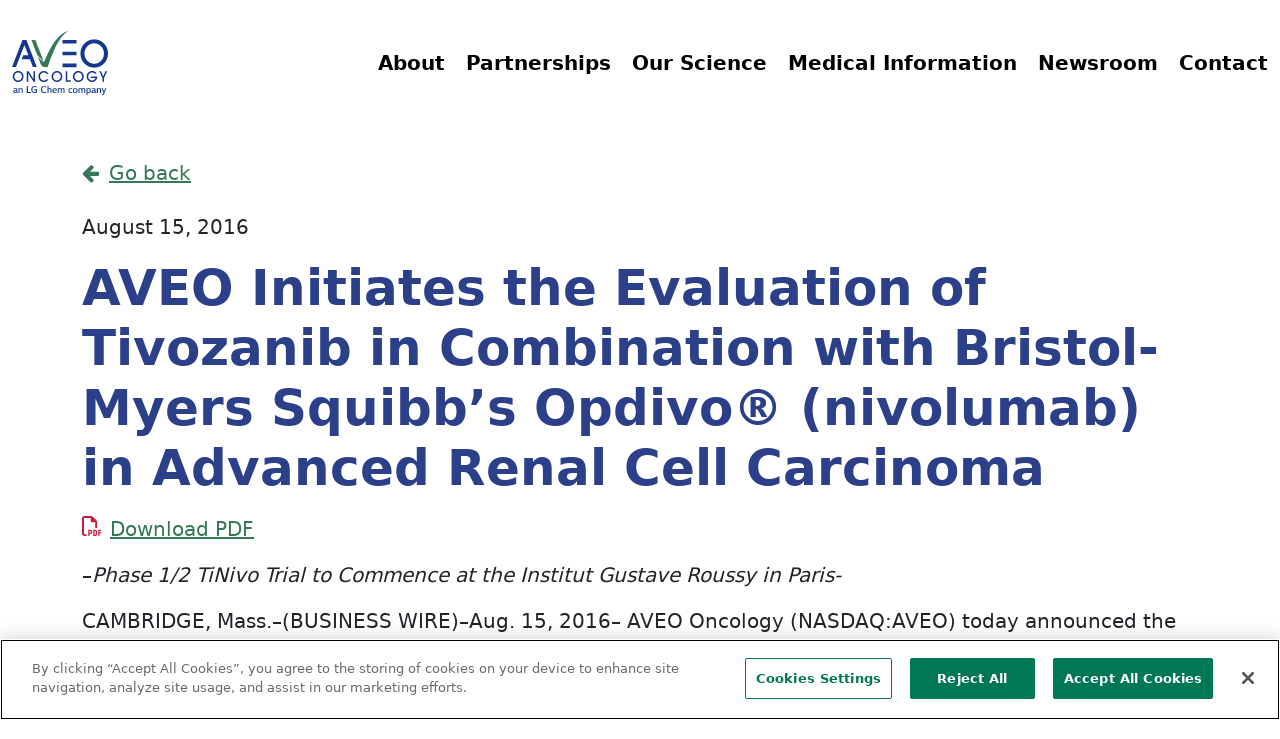

--- FILE ---
content_type: text/html; charset=UTF-8
request_url: https://www.aveooncology.com/aveo-initiates-the-evaluation-of-tivozanib-in-combination-with-bristol-myers-squibbs-opdivo-nivolumab-in-advanced-renal-cell-carcinoma/
body_size: 16623
content:
<!DOCTYPE html>
<html lang="en-US">
<head>
	<meta name="format-detection" content="telephone=no">
	<meta charset="UTF-8">
	<meta name="viewport" content="width=device-width, initial-scale=1, shrink-to-fit=no">
	<link rel="profile" href="http://gmpg.org/xfn/11">
	<meta name='robots' content='index, follow, max-image-preview:large, max-snippet:-1, max-video-preview:-1' />

	<!-- This site is optimized with the Yoast SEO plugin v26.7 - https://yoast.com/wordpress/plugins/seo/ -->
	<title>AVEO Initiates the Evaluation of Tivozanib in Combination with Bristol-Myers Squibb’s Opdivo® (nivolumab) in Advanced Renal Cell Carcinoma - Aveo Oncology</title>
	<link rel="canonical" href="https://3.139.141.81/aveo-initiates-the-evaluation-of-tivozanib-in-combination-with-bristol-myers-squibbs-opdivo-nivolumab-in-advanced-renal-cell-carcinoma/" />
	<meta property="og:locale" content="en_US" />
	<meta property="og:type" content="article" />
	<meta property="og:title" content="AVEO Initiates the Evaluation of Tivozanib in Combination with Bristol-Myers Squibb’s Opdivo® (nivolumab) in Advanced Renal Cell Carcinoma - Aveo Oncology" />
	<meta property="og:description" content="Download PDF &#8211;Phase 1/2 TiNivo Trial to Commence at the Institut Gustave Roussy in&nbsp;Paris- CAMBRIDGE, Mass.&#8211;(BUSINESS WIRE)&#8211;Aug. 15, 2016&#8211;&nbsp;AVEO Oncology&nbsp;(NASDAQ:AVEO) today announced the initiation of a clinical evaluation of AVEO’s oral, once-daily, vascular endothelial growth factor (VEGF) tyrosine kinase inhibitor (TKI), tivozanib, in combination with Bristol-Myers Squibb’s anti-PD-1 therapy, Opdivo® (nivolumab), in advanced renal cell" />
	<meta property="og:url" content="https://3.139.141.81/aveo-initiates-the-evaluation-of-tivozanib-in-combination-with-bristol-myers-squibbs-opdivo-nivolumab-in-advanced-renal-cell-carcinoma/" />
	<meta property="og:site_name" content="Aveo Oncology" />
	<meta property="article:publisher" content="https://www.facebook.com/AVEOOncology/" />
	<meta property="article:published_time" content="2016-08-15T13:44:00+00:00" />
	<meta property="article:modified_time" content="2023-06-29T13:44:46+00:00" />
	<meta property="og:image" content="http://cts.businesswire.com/ct/CT?id=bwnews&amp;sty=20160815005236r1&amp;sid=acqr7&amp;distro=nx&amp;lang=en" />
	<meta name="author" content="lum-author" />
	<meta name="twitter:card" content="summary_large_image" />
	<meta name="twitter:creator" content="@aveooncology" />
	<meta name="twitter:site" content="@aveooncology" />
	<meta name="twitter:label1" content="Written by" />
	<meta name="twitter:data1" content="lum-author" />
	<meta name="twitter:label2" content="Est. reading time" />
	<meta name="twitter:data2" content="5 minutes" />
	<script type="application/ld+json" class="yoast-schema-graph">{"@context":"https://schema.org","@graph":[{"@type":"Article","@id":"https://3.139.141.81/aveo-initiates-the-evaluation-of-tivozanib-in-combination-with-bristol-myers-squibbs-opdivo-nivolumab-in-advanced-renal-cell-carcinoma/#article","isPartOf":{"@id":"https://3.139.141.81/aveo-initiates-the-evaluation-of-tivozanib-in-combination-with-bristol-myers-squibbs-opdivo-nivolumab-in-advanced-renal-cell-carcinoma/"},"author":{"name":"lum-author","@id":"https://www.aveooncology.com/#/schema/person/60df9c7706e46f4098b449b72a59170e"},"headline":"AVEO Initiates the Evaluation of Tivozanib in Combination with Bristol-Myers Squibb’s Opdivo® (nivolumab) in Advanced Renal Cell Carcinoma","datePublished":"2016-08-15T13:44:00+00:00","dateModified":"2023-06-29T13:44:46+00:00","mainEntityOfPage":{"@id":"https://3.139.141.81/aveo-initiates-the-evaluation-of-tivozanib-in-combination-with-bristol-myers-squibbs-opdivo-nivolumab-in-advanced-renal-cell-carcinoma/"},"wordCount":996,"publisher":{"@id":"https://www.aveooncology.com/#organization"},"image":{"@id":"https://3.139.141.81/aveo-initiates-the-evaluation-of-tivozanib-in-combination-with-bristol-myers-squibbs-opdivo-nivolumab-in-advanced-renal-cell-carcinoma/#primaryimage"},"thumbnailUrl":"http://cts.businesswire.com/ct/CT?id=bwnews&amp;sty=20160815005236r1&amp;sid=acqr7&amp;distro=nx&amp;lang=en","articleSection":["Press Release"],"inLanguage":"en-US"},{"@type":"WebPage","@id":"https://3.139.141.81/aveo-initiates-the-evaluation-of-tivozanib-in-combination-with-bristol-myers-squibbs-opdivo-nivolumab-in-advanced-renal-cell-carcinoma/","url":"https://3.139.141.81/aveo-initiates-the-evaluation-of-tivozanib-in-combination-with-bristol-myers-squibbs-opdivo-nivolumab-in-advanced-renal-cell-carcinoma/","name":"AVEO Initiates the Evaluation of Tivozanib in Combination with Bristol-Myers Squibb’s Opdivo® (nivolumab) in Advanced Renal Cell Carcinoma - Aveo Oncology","isPartOf":{"@id":"https://www.aveooncology.com/#website"},"primaryImageOfPage":{"@id":"https://3.139.141.81/aveo-initiates-the-evaluation-of-tivozanib-in-combination-with-bristol-myers-squibbs-opdivo-nivolumab-in-advanced-renal-cell-carcinoma/#primaryimage"},"image":{"@id":"https://3.139.141.81/aveo-initiates-the-evaluation-of-tivozanib-in-combination-with-bristol-myers-squibbs-opdivo-nivolumab-in-advanced-renal-cell-carcinoma/#primaryimage"},"thumbnailUrl":"http://cts.businesswire.com/ct/CT?id=bwnews&amp;sty=20160815005236r1&amp;sid=acqr7&amp;distro=nx&amp;lang=en","datePublished":"2016-08-15T13:44:00+00:00","dateModified":"2023-06-29T13:44:46+00:00","breadcrumb":{"@id":"https://3.139.141.81/aveo-initiates-the-evaluation-of-tivozanib-in-combination-with-bristol-myers-squibbs-opdivo-nivolumab-in-advanced-renal-cell-carcinoma/#breadcrumb"},"inLanguage":"en-US","potentialAction":[{"@type":"ReadAction","target":["https://3.139.141.81/aveo-initiates-the-evaluation-of-tivozanib-in-combination-with-bristol-myers-squibbs-opdivo-nivolumab-in-advanced-renal-cell-carcinoma/"]}]},{"@type":"ImageObject","inLanguage":"en-US","@id":"https://3.139.141.81/aveo-initiates-the-evaluation-of-tivozanib-in-combination-with-bristol-myers-squibbs-opdivo-nivolumab-in-advanced-renal-cell-carcinoma/#primaryimage","url":"http://cts.businesswire.com/ct/CT?id=bwnews&amp;sty=20160815005236r1&amp;sid=acqr7&amp;distro=nx&amp;lang=en","contentUrl":"http://cts.businesswire.com/ct/CT?id=bwnews&amp;sty=20160815005236r1&amp;sid=acqr7&amp;distro=nx&amp;lang=en"},{"@type":"BreadcrumbList","@id":"https://3.139.141.81/aveo-initiates-the-evaluation-of-tivozanib-in-combination-with-bristol-myers-squibbs-opdivo-nivolumab-in-advanced-renal-cell-carcinoma/#breadcrumb","itemListElement":[{"@type":"ListItem","position":1,"name":"Home","item":"https://www.aveooncology.com/"},{"@type":"ListItem","position":2,"name":"AVEO Initiates the Evaluation of Tivozanib in Combination with Bristol-Myers Squibb’s Opdivo® (nivolumab) in Advanced Renal Cell Carcinoma"}]},{"@type":"WebSite","@id":"https://www.aveooncology.com/#website","url":"https://www.aveooncology.com/","name":"Aveo Oncology","description":"An LG Chem company","publisher":{"@id":"https://www.aveooncology.com/#organization"},"potentialAction":[{"@type":"SearchAction","target":{"@type":"EntryPoint","urlTemplate":"https://www.aveooncology.com/?s={search_term_string}"},"query-input":{"@type":"PropertyValueSpecification","valueRequired":true,"valueName":"search_term_string"}}],"inLanguage":"en-US"},{"@type":"Organization","@id":"https://www.aveooncology.com/#organization","name":"AVEO Pharmaceuticals, Inc.","url":"https://www.aveooncology.com/","logo":{"@type":"ImageObject","inLanguage":"en-US","@id":"https://www.aveooncology.com/#/schema/logo/image/","url":"https://www.aveooncology.com/wp-content/uploads/2019/11/aveo-oncology-logo.png","contentUrl":"https://www.aveooncology.com/wp-content/uploads/2019/11/aveo-oncology-logo.png","width":252,"height":134,"caption":"AVEO Pharmaceuticals, Inc."},"image":{"@id":"https://www.aveooncology.com/#/schema/logo/image/"},"sameAs":["https://www.facebook.com/AVEOOncology/","https://x.com/aveooncology"]},{"@type":"Person","@id":"https://www.aveooncology.com/#/schema/person/60df9c7706e46f4098b449b72a59170e","name":"lum-author"}]}</script>
	<!-- / Yoast SEO plugin. -->


<link rel="alternate" type="application/rss+xml" title="Aveo Oncology &raquo; Feed" href="https://www.aveooncology.com/feed/" />
<link rel="alternate" type="application/rss+xml" title="Aveo Oncology &raquo; Comments Feed" href="https://www.aveooncology.com/comments/feed/" />
<link rel="alternate" title="oEmbed (JSON)" type="application/json+oembed" href="https://www.aveooncology.com/wp-json/oembed/1.0/embed?url=https%3A%2F%2Fwww.aveooncology.com%2Faveo-initiates-the-evaluation-of-tivozanib-in-combination-with-bristol-myers-squibbs-opdivo-nivolumab-in-advanced-renal-cell-carcinoma%2F" />
<link rel="alternate" title="oEmbed (XML)" type="text/xml+oembed" href="https://www.aveooncology.com/wp-json/oembed/1.0/embed?url=https%3A%2F%2Fwww.aveooncology.com%2Faveo-initiates-the-evaluation-of-tivozanib-in-combination-with-bristol-myers-squibbs-opdivo-nivolumab-in-advanced-renal-cell-carcinoma%2F&#038;format=xml" />
<style id='wp-img-auto-sizes-contain-inline-css'>
img:is([sizes=auto i],[sizes^="auto," i]){contain-intrinsic-size:3000px 1500px}
/*# sourceURL=wp-img-auto-sizes-contain-inline-css */
</style>
<style id='wp-emoji-styles-inline-css'>

	img.wp-smiley, img.emoji {
		display: inline !important;
		border: none !important;
		box-shadow: none !important;
		height: 1em !important;
		width: 1em !important;
		margin: 0 0.07em !important;
		vertical-align: -0.1em !important;
		background: none !important;
		padding: 0 !important;
	}
/*# sourceURL=wp-emoji-styles-inline-css */
</style>
<style id='wp-block-library-inline-css'>
:root{--wp-block-synced-color:#7a00df;--wp-block-synced-color--rgb:122,0,223;--wp-bound-block-color:var(--wp-block-synced-color);--wp-editor-canvas-background:#ddd;--wp-admin-theme-color:#007cba;--wp-admin-theme-color--rgb:0,124,186;--wp-admin-theme-color-darker-10:#006ba1;--wp-admin-theme-color-darker-10--rgb:0,107,160.5;--wp-admin-theme-color-darker-20:#005a87;--wp-admin-theme-color-darker-20--rgb:0,90,135;--wp-admin-border-width-focus:2px}@media (min-resolution:192dpi){:root{--wp-admin-border-width-focus:1.5px}}.wp-element-button{cursor:pointer}:root .has-very-light-gray-background-color{background-color:#eee}:root .has-very-dark-gray-background-color{background-color:#313131}:root .has-very-light-gray-color{color:#eee}:root .has-very-dark-gray-color{color:#313131}:root .has-vivid-green-cyan-to-vivid-cyan-blue-gradient-background{background:linear-gradient(135deg,#00d084,#0693e3)}:root .has-purple-crush-gradient-background{background:linear-gradient(135deg,#34e2e4,#4721fb 50%,#ab1dfe)}:root .has-hazy-dawn-gradient-background{background:linear-gradient(135deg,#faaca8,#dad0ec)}:root .has-subdued-olive-gradient-background{background:linear-gradient(135deg,#fafae1,#67a671)}:root .has-atomic-cream-gradient-background{background:linear-gradient(135deg,#fdd79a,#004a59)}:root .has-nightshade-gradient-background{background:linear-gradient(135deg,#330968,#31cdcf)}:root .has-midnight-gradient-background{background:linear-gradient(135deg,#020381,#2874fc)}:root{--wp--preset--font-size--normal:16px;--wp--preset--font-size--huge:42px}.has-regular-font-size{font-size:1em}.has-larger-font-size{font-size:2.625em}.has-normal-font-size{font-size:var(--wp--preset--font-size--normal)}.has-huge-font-size{font-size:var(--wp--preset--font-size--huge)}.has-text-align-center{text-align:center}.has-text-align-left{text-align:left}.has-text-align-right{text-align:right}.has-fit-text{white-space:nowrap!important}#end-resizable-editor-section{display:none}.aligncenter{clear:both}.items-justified-left{justify-content:flex-start}.items-justified-center{justify-content:center}.items-justified-right{justify-content:flex-end}.items-justified-space-between{justify-content:space-between}.screen-reader-text{border:0;clip-path:inset(50%);height:1px;margin:-1px;overflow:hidden;padding:0;position:absolute;width:1px;word-wrap:normal!important}.screen-reader-text:focus{background-color:#ddd;clip-path:none;color:#444;display:block;font-size:1em;height:auto;left:5px;line-height:normal;padding:15px 23px 14px;text-decoration:none;top:5px;width:auto;z-index:100000}html :where(.has-border-color){border-style:solid}html :where([style*=border-top-color]){border-top-style:solid}html :where([style*=border-right-color]){border-right-style:solid}html :where([style*=border-bottom-color]){border-bottom-style:solid}html :where([style*=border-left-color]){border-left-style:solid}html :where([style*=border-width]){border-style:solid}html :where([style*=border-top-width]){border-top-style:solid}html :where([style*=border-right-width]){border-right-style:solid}html :where([style*=border-bottom-width]){border-bottom-style:solid}html :where([style*=border-left-width]){border-left-style:solid}html :where(img[class*=wp-image-]){height:auto;max-width:100%}:where(figure){margin:0 0 1em}html :where(.is-position-sticky){--wp-admin--admin-bar--position-offset:var(--wp-admin--admin-bar--height,0px)}@media screen and (max-width:600px){html :where(.is-position-sticky){--wp-admin--admin-bar--position-offset:0px}}

/*# sourceURL=wp-block-library-inline-css */
</style><style id='wp-block-image-inline-css'>
.wp-block-image>a,.wp-block-image>figure>a{display:inline-block}.wp-block-image img{box-sizing:border-box;height:auto;max-width:100%;vertical-align:bottom}@media not (prefers-reduced-motion){.wp-block-image img.hide{visibility:hidden}.wp-block-image img.show{animation:show-content-image .4s}}.wp-block-image[style*=border-radius] img,.wp-block-image[style*=border-radius]>a{border-radius:inherit}.wp-block-image.has-custom-border img{box-sizing:border-box}.wp-block-image.aligncenter{text-align:center}.wp-block-image.alignfull>a,.wp-block-image.alignwide>a{width:100%}.wp-block-image.alignfull img,.wp-block-image.alignwide img{height:auto;width:100%}.wp-block-image .aligncenter,.wp-block-image .alignleft,.wp-block-image .alignright,.wp-block-image.aligncenter,.wp-block-image.alignleft,.wp-block-image.alignright{display:table}.wp-block-image .aligncenter>figcaption,.wp-block-image .alignleft>figcaption,.wp-block-image .alignright>figcaption,.wp-block-image.aligncenter>figcaption,.wp-block-image.alignleft>figcaption,.wp-block-image.alignright>figcaption{caption-side:bottom;display:table-caption}.wp-block-image .alignleft{float:left;margin:.5em 1em .5em 0}.wp-block-image .alignright{float:right;margin:.5em 0 .5em 1em}.wp-block-image .aligncenter{margin-left:auto;margin-right:auto}.wp-block-image :where(figcaption){margin-bottom:1em;margin-top:.5em}.wp-block-image.is-style-circle-mask img{border-radius:9999px}@supports ((-webkit-mask-image:none) or (mask-image:none)) or (-webkit-mask-image:none){.wp-block-image.is-style-circle-mask img{border-radius:0;-webkit-mask-image:url('data:image/svg+xml;utf8,<svg viewBox="0 0 100 100" xmlns="http://www.w3.org/2000/svg"><circle cx="50" cy="50" r="50"/></svg>');mask-image:url('data:image/svg+xml;utf8,<svg viewBox="0 0 100 100" xmlns="http://www.w3.org/2000/svg"><circle cx="50" cy="50" r="50"/></svg>');mask-mode:alpha;-webkit-mask-position:center;mask-position:center;-webkit-mask-repeat:no-repeat;mask-repeat:no-repeat;-webkit-mask-size:contain;mask-size:contain}}:root :where(.wp-block-image.is-style-rounded img,.wp-block-image .is-style-rounded img){border-radius:9999px}.wp-block-image figure{margin:0}.wp-lightbox-container{display:flex;flex-direction:column;position:relative}.wp-lightbox-container img{cursor:zoom-in}.wp-lightbox-container img:hover+button{opacity:1}.wp-lightbox-container button{align-items:center;backdrop-filter:blur(16px) saturate(180%);background-color:#5a5a5a40;border:none;border-radius:4px;cursor:zoom-in;display:flex;height:20px;justify-content:center;opacity:0;padding:0;position:absolute;right:16px;text-align:center;top:16px;width:20px;z-index:100}@media not (prefers-reduced-motion){.wp-lightbox-container button{transition:opacity .2s ease}}.wp-lightbox-container button:focus-visible{outline:3px auto #5a5a5a40;outline:3px auto -webkit-focus-ring-color;outline-offset:3px}.wp-lightbox-container button:hover{cursor:pointer;opacity:1}.wp-lightbox-container button:focus{opacity:1}.wp-lightbox-container button:focus,.wp-lightbox-container button:hover,.wp-lightbox-container button:not(:hover):not(:active):not(.has-background){background-color:#5a5a5a40;border:none}.wp-lightbox-overlay{box-sizing:border-box;cursor:zoom-out;height:100vh;left:0;overflow:hidden;position:fixed;top:0;visibility:hidden;width:100%;z-index:100000}.wp-lightbox-overlay .close-button{align-items:center;cursor:pointer;display:flex;justify-content:center;min-height:40px;min-width:40px;padding:0;position:absolute;right:calc(env(safe-area-inset-right) + 16px);top:calc(env(safe-area-inset-top) + 16px);z-index:5000000}.wp-lightbox-overlay .close-button:focus,.wp-lightbox-overlay .close-button:hover,.wp-lightbox-overlay .close-button:not(:hover):not(:active):not(.has-background){background:none;border:none}.wp-lightbox-overlay .lightbox-image-container{height:var(--wp--lightbox-container-height);left:50%;overflow:hidden;position:absolute;top:50%;transform:translate(-50%,-50%);transform-origin:top left;width:var(--wp--lightbox-container-width);z-index:9999999999}.wp-lightbox-overlay .wp-block-image{align-items:center;box-sizing:border-box;display:flex;height:100%;justify-content:center;margin:0;position:relative;transform-origin:0 0;width:100%;z-index:3000000}.wp-lightbox-overlay .wp-block-image img{height:var(--wp--lightbox-image-height);min-height:var(--wp--lightbox-image-height);min-width:var(--wp--lightbox-image-width);width:var(--wp--lightbox-image-width)}.wp-lightbox-overlay .wp-block-image figcaption{display:none}.wp-lightbox-overlay button{background:none;border:none}.wp-lightbox-overlay .scrim{background-color:#fff;height:100%;opacity:.9;position:absolute;width:100%;z-index:2000000}.wp-lightbox-overlay.active{visibility:visible}@media not (prefers-reduced-motion){.wp-lightbox-overlay.active{animation:turn-on-visibility .25s both}.wp-lightbox-overlay.active img{animation:turn-on-visibility .35s both}.wp-lightbox-overlay.show-closing-animation:not(.active){animation:turn-off-visibility .35s both}.wp-lightbox-overlay.show-closing-animation:not(.active) img{animation:turn-off-visibility .25s both}.wp-lightbox-overlay.zoom.active{animation:none;opacity:1;visibility:visible}.wp-lightbox-overlay.zoom.active .lightbox-image-container{animation:lightbox-zoom-in .4s}.wp-lightbox-overlay.zoom.active .lightbox-image-container img{animation:none}.wp-lightbox-overlay.zoom.active .scrim{animation:turn-on-visibility .4s forwards}.wp-lightbox-overlay.zoom.show-closing-animation:not(.active){animation:none}.wp-lightbox-overlay.zoom.show-closing-animation:not(.active) .lightbox-image-container{animation:lightbox-zoom-out .4s}.wp-lightbox-overlay.zoom.show-closing-animation:not(.active) .lightbox-image-container img{animation:none}.wp-lightbox-overlay.zoom.show-closing-animation:not(.active) .scrim{animation:turn-off-visibility .4s forwards}}@keyframes show-content-image{0%{visibility:hidden}99%{visibility:hidden}to{visibility:visible}}@keyframes turn-on-visibility{0%{opacity:0}to{opacity:1}}@keyframes turn-off-visibility{0%{opacity:1;visibility:visible}99%{opacity:0;visibility:visible}to{opacity:0;visibility:hidden}}@keyframes lightbox-zoom-in{0%{transform:translate(calc((-100vw + var(--wp--lightbox-scrollbar-width))/2 + var(--wp--lightbox-initial-left-position)),calc(-50vh + var(--wp--lightbox-initial-top-position))) scale(var(--wp--lightbox-scale))}to{transform:translate(-50%,-50%) scale(1)}}@keyframes lightbox-zoom-out{0%{transform:translate(-50%,-50%) scale(1);visibility:visible}99%{visibility:visible}to{transform:translate(calc((-100vw + var(--wp--lightbox-scrollbar-width))/2 + var(--wp--lightbox-initial-left-position)),calc(-50vh + var(--wp--lightbox-initial-top-position))) scale(var(--wp--lightbox-scale));visibility:hidden}}
/*# sourceURL=https://www.aveooncology.com/wp-includes/blocks/image/style.min.css */
</style>
<style id='global-styles-inline-css'>
:root{--wp--preset--aspect-ratio--square: 1;--wp--preset--aspect-ratio--4-3: 4/3;--wp--preset--aspect-ratio--3-4: 3/4;--wp--preset--aspect-ratio--3-2: 3/2;--wp--preset--aspect-ratio--2-3: 2/3;--wp--preset--aspect-ratio--16-9: 16/9;--wp--preset--aspect-ratio--9-16: 9/16;--wp--preset--color--black: #000000;--wp--preset--color--cyan-bluish-gray: #abb8c3;--wp--preset--color--white: #fff;--wp--preset--color--pale-pink: #f78da7;--wp--preset--color--vivid-red: #cf2e2e;--wp--preset--color--luminous-vivid-orange: #ff6900;--wp--preset--color--luminous-vivid-amber: #fcb900;--wp--preset--color--light-green-cyan: #7bdcb5;--wp--preset--color--vivid-green-cyan: #00d084;--wp--preset--color--pale-cyan-blue: #8ed1fc;--wp--preset--color--vivid-cyan-blue: #0693e3;--wp--preset--color--vivid-purple: #9b51e0;--wp--preset--color--blue: #2C3F89;--wp--preset--color--indigo: #6610f2;--wp--preset--color--purple: #5533ff;--wp--preset--color--pink: #d63384;--wp--preset--color--red: #b02331;--wp--preset--color--orange: #fd7e14;--wp--preset--color--yellow: #ffc107;--wp--preset--color--green: #367856;--wp--preset--color--teal: #20c997;--wp--preset--color--cyan: #0dcaf0;--wp--preset--color--gray: #6c757d;--wp--preset--color--gray-dark: #343a40;--wp--preset--gradient--vivid-cyan-blue-to-vivid-purple: linear-gradient(135deg,rgb(6,147,227) 0%,rgb(155,81,224) 100%);--wp--preset--gradient--light-green-cyan-to-vivid-green-cyan: linear-gradient(135deg,rgb(122,220,180) 0%,rgb(0,208,130) 100%);--wp--preset--gradient--luminous-vivid-amber-to-luminous-vivid-orange: linear-gradient(135deg,rgb(252,185,0) 0%,rgb(255,105,0) 100%);--wp--preset--gradient--luminous-vivid-orange-to-vivid-red: linear-gradient(135deg,rgb(255,105,0) 0%,rgb(207,46,46) 100%);--wp--preset--gradient--very-light-gray-to-cyan-bluish-gray: linear-gradient(135deg,rgb(238,238,238) 0%,rgb(169,184,195) 100%);--wp--preset--gradient--cool-to-warm-spectrum: linear-gradient(135deg,rgb(74,234,220) 0%,rgb(151,120,209) 20%,rgb(207,42,186) 40%,rgb(238,44,130) 60%,rgb(251,105,98) 80%,rgb(254,248,76) 100%);--wp--preset--gradient--blush-light-purple: linear-gradient(135deg,rgb(255,206,236) 0%,rgb(152,150,240) 100%);--wp--preset--gradient--blush-bordeaux: linear-gradient(135deg,rgb(254,205,165) 0%,rgb(254,45,45) 50%,rgb(107,0,62) 100%);--wp--preset--gradient--luminous-dusk: linear-gradient(135deg,rgb(255,203,112) 0%,rgb(199,81,192) 50%,rgb(65,88,208) 100%);--wp--preset--gradient--pale-ocean: linear-gradient(135deg,rgb(255,245,203) 0%,rgb(182,227,212) 50%,rgb(51,167,181) 100%);--wp--preset--gradient--electric-grass: linear-gradient(135deg,rgb(202,248,128) 0%,rgb(113,206,126) 100%);--wp--preset--gradient--midnight: linear-gradient(135deg,rgb(2,3,129) 0%,rgb(40,116,252) 100%);--wp--preset--font-size--small: 13px;--wp--preset--font-size--medium: 20px;--wp--preset--font-size--large: 36px;--wp--preset--font-size--x-large: 42px;--wp--preset--spacing--20: 0.44rem;--wp--preset--spacing--30: 0.67rem;--wp--preset--spacing--40: 1rem;--wp--preset--spacing--50: 1.5rem;--wp--preset--spacing--60: 2.25rem;--wp--preset--spacing--70: 3.38rem;--wp--preset--spacing--80: 5.06rem;--wp--preset--shadow--natural: 6px 6px 9px rgba(0, 0, 0, 0.2);--wp--preset--shadow--deep: 12px 12px 50px rgba(0, 0, 0, 0.4);--wp--preset--shadow--sharp: 6px 6px 0px rgba(0, 0, 0, 0.2);--wp--preset--shadow--outlined: 6px 6px 0px -3px rgb(255, 255, 255), 6px 6px rgb(0, 0, 0);--wp--preset--shadow--crisp: 6px 6px 0px rgb(0, 0, 0);}:where(.is-layout-flex){gap: 0.5em;}:where(.is-layout-grid){gap: 0.5em;}body .is-layout-flex{display: flex;}.is-layout-flex{flex-wrap: wrap;align-items: center;}.is-layout-flex > :is(*, div){margin: 0;}body .is-layout-grid{display: grid;}.is-layout-grid > :is(*, div){margin: 0;}:where(.wp-block-columns.is-layout-flex){gap: 2em;}:where(.wp-block-columns.is-layout-grid){gap: 2em;}:where(.wp-block-post-template.is-layout-flex){gap: 1.25em;}:where(.wp-block-post-template.is-layout-grid){gap: 1.25em;}.has-black-color{color: var(--wp--preset--color--black) !important;}.has-cyan-bluish-gray-color{color: var(--wp--preset--color--cyan-bluish-gray) !important;}.has-white-color{color: var(--wp--preset--color--white) !important;}.has-pale-pink-color{color: var(--wp--preset--color--pale-pink) !important;}.has-vivid-red-color{color: var(--wp--preset--color--vivid-red) !important;}.has-luminous-vivid-orange-color{color: var(--wp--preset--color--luminous-vivid-orange) !important;}.has-luminous-vivid-amber-color{color: var(--wp--preset--color--luminous-vivid-amber) !important;}.has-light-green-cyan-color{color: var(--wp--preset--color--light-green-cyan) !important;}.has-vivid-green-cyan-color{color: var(--wp--preset--color--vivid-green-cyan) !important;}.has-pale-cyan-blue-color{color: var(--wp--preset--color--pale-cyan-blue) !important;}.has-vivid-cyan-blue-color{color: var(--wp--preset--color--vivid-cyan-blue) !important;}.has-vivid-purple-color{color: var(--wp--preset--color--vivid-purple) !important;}.has-black-background-color{background-color: var(--wp--preset--color--black) !important;}.has-cyan-bluish-gray-background-color{background-color: var(--wp--preset--color--cyan-bluish-gray) !important;}.has-white-background-color{background-color: var(--wp--preset--color--white) !important;}.has-pale-pink-background-color{background-color: var(--wp--preset--color--pale-pink) !important;}.has-vivid-red-background-color{background-color: var(--wp--preset--color--vivid-red) !important;}.has-luminous-vivid-orange-background-color{background-color: var(--wp--preset--color--luminous-vivid-orange) !important;}.has-luminous-vivid-amber-background-color{background-color: var(--wp--preset--color--luminous-vivid-amber) !important;}.has-light-green-cyan-background-color{background-color: var(--wp--preset--color--light-green-cyan) !important;}.has-vivid-green-cyan-background-color{background-color: var(--wp--preset--color--vivid-green-cyan) !important;}.has-pale-cyan-blue-background-color{background-color: var(--wp--preset--color--pale-cyan-blue) !important;}.has-vivid-cyan-blue-background-color{background-color: var(--wp--preset--color--vivid-cyan-blue) !important;}.has-vivid-purple-background-color{background-color: var(--wp--preset--color--vivid-purple) !important;}.has-black-border-color{border-color: var(--wp--preset--color--black) !important;}.has-cyan-bluish-gray-border-color{border-color: var(--wp--preset--color--cyan-bluish-gray) !important;}.has-white-border-color{border-color: var(--wp--preset--color--white) !important;}.has-pale-pink-border-color{border-color: var(--wp--preset--color--pale-pink) !important;}.has-vivid-red-border-color{border-color: var(--wp--preset--color--vivid-red) !important;}.has-luminous-vivid-orange-border-color{border-color: var(--wp--preset--color--luminous-vivid-orange) !important;}.has-luminous-vivid-amber-border-color{border-color: var(--wp--preset--color--luminous-vivid-amber) !important;}.has-light-green-cyan-border-color{border-color: var(--wp--preset--color--light-green-cyan) !important;}.has-vivid-green-cyan-border-color{border-color: var(--wp--preset--color--vivid-green-cyan) !important;}.has-pale-cyan-blue-border-color{border-color: var(--wp--preset--color--pale-cyan-blue) !important;}.has-vivid-cyan-blue-border-color{border-color: var(--wp--preset--color--vivid-cyan-blue) !important;}.has-vivid-purple-border-color{border-color: var(--wp--preset--color--vivid-purple) !important;}.has-vivid-cyan-blue-to-vivid-purple-gradient-background{background: var(--wp--preset--gradient--vivid-cyan-blue-to-vivid-purple) !important;}.has-light-green-cyan-to-vivid-green-cyan-gradient-background{background: var(--wp--preset--gradient--light-green-cyan-to-vivid-green-cyan) !important;}.has-luminous-vivid-amber-to-luminous-vivid-orange-gradient-background{background: var(--wp--preset--gradient--luminous-vivid-amber-to-luminous-vivid-orange) !important;}.has-luminous-vivid-orange-to-vivid-red-gradient-background{background: var(--wp--preset--gradient--luminous-vivid-orange-to-vivid-red) !important;}.has-very-light-gray-to-cyan-bluish-gray-gradient-background{background: var(--wp--preset--gradient--very-light-gray-to-cyan-bluish-gray) !important;}.has-cool-to-warm-spectrum-gradient-background{background: var(--wp--preset--gradient--cool-to-warm-spectrum) !important;}.has-blush-light-purple-gradient-background{background: var(--wp--preset--gradient--blush-light-purple) !important;}.has-blush-bordeaux-gradient-background{background: var(--wp--preset--gradient--blush-bordeaux) !important;}.has-luminous-dusk-gradient-background{background: var(--wp--preset--gradient--luminous-dusk) !important;}.has-pale-ocean-gradient-background{background: var(--wp--preset--gradient--pale-ocean) !important;}.has-electric-grass-gradient-background{background: var(--wp--preset--gradient--electric-grass) !important;}.has-midnight-gradient-background{background: var(--wp--preset--gradient--midnight) !important;}.has-small-font-size{font-size: var(--wp--preset--font-size--small) !important;}.has-medium-font-size{font-size: var(--wp--preset--font-size--medium) !important;}.has-large-font-size{font-size: var(--wp--preset--font-size--large) !important;}.has-x-large-font-size{font-size: var(--wp--preset--font-size--x-large) !important;}
/*# sourceURL=global-styles-inline-css */
</style>

<style id='classic-theme-styles-inline-css'>
/*! This file is auto-generated */
.wp-block-button__link{color:#fff;background-color:#32373c;border-radius:9999px;box-shadow:none;text-decoration:none;padding:calc(.667em + 2px) calc(1.333em + 2px);font-size:1.125em}.wp-block-file__button{background:#32373c;color:#fff;text-decoration:none}
/*# sourceURL=/wp-includes/css/classic-themes.min.css */
</style>
<link rel='stylesheet' id='wp-bootstrap-blocks-styles-css' href='https://www.aveooncology.com/wp-content/plugins/wp-bootstrap-blocks/build/style-index.css?ver=5.2.1' media='all' />
<link rel='stylesheet' id='searchandfilter-css' href='https://www.aveooncology.com/wp-content/plugins/search-filter/style.css?ver=1' media='all' />
<link rel='stylesheet' id='child-understrap-styles-css' href='https://www.aveooncology.com/wp-content/themes/aveo-corporate/css/child-theme.min.css?ver=1.2.0.1767715168' media='all' />
<link rel='stylesheet' id='fancybox-css' href='https://www.aveooncology.com/wp-content/plugins/easy-fancybox/fancybox/2.2.0/jquery.fancybox.min.css?ver=6.9' media='screen' />
<link rel='stylesheet' id='areoi-style-index-css' href='https://www.aveooncology.com/wp-content/plugins/all-bootstrap-blocks/build/style-index.css?ver=1758557170' media='all' />
<style id='areoi-style-index-inline-css'>
@media (min-width:0){.block-061932fe-90ec-4fa9-b337-a2e4675924a0{height:100%}.block-99315031-1e1f-46b1-ba47-3174e6cddd79{height:100%}.block-06def858-fd4a-495e-b640-cf8810cc7730{height:100%}.block-cdd01a1e-c139-4bfd-8649-a8f7b30a58c9{height:100%}}
/*# sourceURL=areoi-style-index-inline-css */
</style>
<link rel='stylesheet' id='tablepress-default-css' href='https://www.aveooncology.com/wp-content/plugins/tablepress/css/build/default.css?ver=3.2.6' media='all' />
<link rel='stylesheet' id='wp-block-paragraph-css' href='https://www.aveooncology.com/wp-includes/blocks/paragraph/style.min.css?ver=6.9' media='all' />
<script src="https://www.aveooncology.com/wp-includes/js/jquery/jquery.min.js?ver=3.7.1" id="jquery-core-js"></script>
<script src="https://www.aveooncology.com/wp-includes/js/jquery/jquery-migrate.min.js?ver=3.4.1" id="jquery-migrate-js"></script>
<link rel="https://api.w.org/" href="https://www.aveooncology.com/wp-json/" /><link rel="alternate" title="JSON" type="application/json" href="https://www.aveooncology.com/wp-json/wp/v2/posts/3957" /><link rel="EditURI" type="application/rsd+xml" title="RSD" href="https://www.aveooncology.com/xmlrpc.php?rsd" />
<meta name="generator" content="WordPress 6.9" />
<link rel='shortlink' href='https://www.aveooncology.com/?p=3957' />
<!-- OneTrust Cookies Consent Notice start for aveooncology.com -->
<script type="text/javascript" src="https://cdn.cookielaw.org/consent/2e22505b-9e8a-4659-9465-4dec6ededf78/OtAutoBlock.js" ></script>
<script src="https://cdn.cookielaw.org/scripttemplates/otSDKStub.js"  type="text/javascript" charset="UTF-8" data-domain-script="2e22505b-9e8a-4659-9465-4dec6ededf78" ></script>
<script type="text/javascript">
function OptanonWrapper() { }
</script>
<!-- OneTrust Cookies Consent Notice end for aveooncology.com -->

<!-- Global site tag (gtag.js) - Google Analytics -->
<script async src="https://www.googletagmanager.com/gtag/js?id=UA-15020733-13"></script>
<script>
  window.dataLayer = window.dataLayer || [];
  function gtag(){dataLayer.push(arguments);}
  gtag('js', new Date());

  gtag('config', 'UA-15020733-13');
</script>


<script>
document.addEventListener("DOMContentLoaded", function () {
    // Get all elements in the document
    const elements = document.querySelectorAll(".page-id-5976 .wp-block-post-excerpt__excerpt, .search.category-press-release .entry-summary");

    elements.forEach(function (element) {
        // Check if the element contains "Download PDF" and has no child elements
        if (element.children.length === 0 && element.textContent.includes("Download PDF ")) {
            // Remove "Download PDF" from the text content
            element.textContent = element.textContent.replace("Download PDF ", "");
        }
    });
});
</script><!-- Stream WordPress user activity plugin v4.1.1 -->
<meta name="mobile-web-app-capable" content="yes">
<meta name="apple-mobile-web-app-capable" content="yes">
<meta name="apple-mobile-web-app-title" content="Aveo Oncology - An LG Chem company">
<link rel="icon" href="https://www.aveooncology.com/wp-content/uploads/2018/10/cropped-no-pic-32x32.jpg" sizes="32x32" />
<link rel="icon" href="https://www.aveooncology.com/wp-content/uploads/2018/10/cropped-no-pic-192x192.jpg" sizes="192x192" />
<link rel="apple-touch-icon" href="https://www.aveooncology.com/wp-content/uploads/2018/10/cropped-no-pic-180x180.jpg" />
<meta name="msapplication-TileImage" content="https://www.aveooncology.com/wp-content/uploads/2018/10/cropped-no-pic-270x270.jpg" />
</head>

<body class="wp-singular post-template-default single single-post postid-3957 single-format-standard wp-embed-responsive wp-theme-understrap wp-child-theme-aveo-corporate group-blog understrap-has-sidebar" itemscope itemtype="http://schema.org/WebSite">
<div class="site" id="page">

	<!-- ******************* The Navbar Area ******************* -->
	<header id="wrapper-navbar">

		<a class="skip-link visually-hidden-focusable" href="#content">
			Skip to content		</a>

		
<nav id="main-nav" class="navbar navbar-expand-lg bg-white p-0" aria-labelledby="main-nav-label">

	<span id="main-nav-label" class="screen-reader-text">
		Main Navigation	</span>


	<div class="container-fluid">

		<!-- Your site branding in the menu -->
		

		<div class="navbar-brand my-3 me-5">
			<a rel="home" href="https://www.aveooncology.com/" itemprop="url">
				<img src="https://www.aveooncology.com/wp-content/themes/aveo-corporate/images/aveo-logo.svg" width="96px" style="max-width:100%;" height="65" alt="Aveo Oncology Logo">
			</a>
		</div>


	
		<button
			class="navbar-toggler collapsed"
			type="button"
			data-toggle="collapse"
			data-target="#navbarNavDropdownMobile"
			aria-controls="navbarNavDropdownMobile"
			aria-expanded="false"
			aria-label="Toggle navigation">
			<span class="navbar-toggler-icon"></span>
		</button>

		<!-- The WordPress Menu goes here -->
		<div id="navbarNavDropdown" class="collapse navbar-collapse"><ul id="main-menu" class="navbar-nav ms-auto"><li id="menu-item-6047" class="menu-item menu-item-type-post_type menu-item-object-page menu-item-has-children nav-item"><a href="https://www.aveooncology.com/about/" class="nav-link">About</a></li>
<li id="menu-item-5980" class="menu-item menu-item-type-post_type menu-item-object-page menu-item-has-children nav-item"><a href="https://www.aveooncology.com/partnerships/" class="nav-link">Partnerships</a></li>
<li id="menu-item-5979" class="menu-item menu-item-type-post_type menu-item-object-page menu-item-has-children nav-item"><a href="https://www.aveooncology.com/our-science/" class="nav-link">Our Science</a></li>
<li id="menu-item-6117" class="menu-item menu-item-type-post_type menu-item-object-page menu-item-has-children nav-item"><a href="https://www.aveooncology.com/medical-information/" class="nav-link">Medical Information</a></li>
<li id="menu-item-5978" class="menu-item menu-item-type-post_type menu-item-object-page nav-item"><a href="https://www.aveooncology.com/newsroom/" class="nav-link">Newsroom</a></li>
<li id="menu-item-21" class="menu-item menu-item-type-post_type menu-item-object-page nav-item"><a href="https://www.aveooncology.com/contact/" class="nav-link">Contact</a></li>
<ul class="dropdown-menu">
<div class="mega-menu-column">
<a href="https://www.aveooncology.com/about/" class="mega-menu-title">About</a>
<ul class="mega-menu-subitems">
<li><a href="https://www.aveooncology.com/about/culture/" class="menu-item menu-item-type-post_type menu-item-object-page dropdown-item">Culture</a></li>
<li><a href="https://www.aveooncology.com/about/management-team/" class="menu-item menu-item-type-post_type menu-item-object-page dropdown-item">Management Team</a></li>
<li><a href="https://j.brt.mv/ax.do?portalGK=37895" class="menu-item menu-item-type-custom menu-item-object-custom dropdown-item">Careers</a></li>
<li><a href="https://www.aveooncology.com/about/compliance-and-ethics/" class="menu-item menu-item-type-post_type menu-item-object-page dropdown-item">Compliance and Ethics</a></li>
</ul>
</div>
<div class="mega-menu-column">
<a href="https://www.aveooncology.com/partnerships/" class="mega-menu-title">Partnerships</a>
<ul class="mega-menu-subitems">
<li><a href="https://www.aveooncology.com/partnerships/scientific-advisory-committee/" class="menu-item menu-item-type-post_type menu-item-object-page dropdown-item">Scientific Advisory Committee</a></li>
</ul>
</div>
<div class="mega-menu-column">
<a href="https://www.aveooncology.com/our-science/" class="mega-menu-title">Our Science</a>
<ul class="mega-menu-subitems">
<li><a href="https://www.aveooncology.com/our-science/fotivda/" class="menu-item menu-item-type-post_type menu-item-object-page dropdown-item">FOTIVDA</a></li>
<li><a href="https://www.aveooncology.com/our-science/ficlatuzumab/" class="menu-item menu-item-type-post_type menu-item-object-page dropdown-item">Ficlatuzumab</a></li>
<li><a href="https://www.aveooncology.com/our-science/rilogrotug/" class="menu-item menu-item-type-post_type menu-item-object-page dropdown-item">Rilogrotug</a></li>
<li><a href="https://www.aveooncology.com/our-science/patents/" class="menu-item menu-item-type-post_type menu-item-object-page dropdown-item">Patents</a></li>
</ul>
</div>
<div class="mega-menu-column">
<a href="https://www.aveooncology.com/medical-information/" class="mega-menu-title">Medical Information</a>
<ul class="mega-menu-subitems">
<li><a href="https://www.aveooncology.com/medical-information/publications-presentations/" class="menu-item menu-item-type-post_type menu-item-object-page dropdown-item">Publications &#038; Presentations</a></li>
<li><a href="https://www.aveooncology.com/medical-information/medical-grants-ist/" class="menu-item menu-item-type-post_type menu-item-object-page dropdown-item">Medical Grants – IST</a></li>
<li><a href="https://www.aveooncology.com/medical-information/medical-grants-cme/" class="menu-item menu-item-type-post_type menu-item-object-page dropdown-item">Medical Grants – CME</a></li>
<li><a href="https://www.aveooncology.com/medical-information/expanded-access-policy/" class="menu-item menu-item-type-post_type menu-item-object-page dropdown-item">Expanded Access Policy</a></li>
</ul>
</div>
<div class="mega-menu-column">
<a href="https://www.aveooncology.com/newsroom/" class="mega-menu-title">Newsroom</a>
</div>
<div class="mega-menu-column">
<a href="https://www.aveooncology.com/contact/" class="mega-menu-title">Contact</a>
</div>
</ul>
</ul></div>
		<div id="navbarNavDropdownMobile" class="pb-2 collapse navbar-collapse hide"><ul id="main-menu-mobile" class="navbar-nav ms-auto"><li class="menu-item menu-item-type-post_type menu-item-object-page menu-item-has-children menu-item-6047 nav-item"><div class="menu-item-content"><a href="https://www.aveooncology.com/about/" class="nav-link">About</a><button class="dropdown-toggle" aria-haspopup="true" aria-expanded="false" data-toggle="sub-menu"><span class="fa fa-caret-down text-black"></span></button></div>
<ul class="sub-menu">
	<li id="menu-item-6058" class="menu-item menu-item-type-post_type menu-item-object-page menu-item-6058 nav-item"><div class="menu-item-content"><a href="https://www.aveooncology.com/about/culture/" class="dropdown-item">Culture</a></div></li>
	<li id="menu-item-36" class="menu-item menu-item-type-post_type menu-item-object-page menu-item-36 nav-item"><div class="menu-item-content"><a href="https://www.aveooncology.com/about/management-team/" class="dropdown-item">Management Team</a></div></li>
	<li id="menu-item-7406" class="menu-item menu-item-type-custom menu-item-object-custom menu-item-7406 nav-item"><div class="menu-item-content"><a href="https://j.brt.mv/ax.do?portalGK=37895" class="dropdown-item">Careers</a></div></li>
	<li id="menu-item-6048" class="menu-item menu-item-type-post_type menu-item-object-page menu-item-6048 nav-item"><div class="menu-item-content"><a href="https://www.aveooncology.com/about/compliance-and-ethics/" class="dropdown-item">Compliance and Ethics</a></div></li>
</ul>
</li>
<li class="menu-item menu-item-type-post_type menu-item-object-page menu-item-has-children menu-item-5980 nav-item"><div class="menu-item-content"><a href="https://www.aveooncology.com/partnerships/" class="nav-link">Partnerships</a><button class="dropdown-toggle" aria-haspopup="true" aria-expanded="false" data-toggle="sub-menu"><span class="fa fa-caret-down text-black"></span></button></div>
<ul class="sub-menu">
	<li id="menu-item-6035" class="menu-item menu-item-type-post_type menu-item-object-page menu-item-6035 nav-item"><div class="menu-item-content"><a href="https://www.aveooncology.com/partnerships/scientific-advisory-committee/" class="dropdown-item">Scientific Advisory Committee</a></div></li>
</ul>
</li>
<li class="menu-item menu-item-type-post_type menu-item-object-page menu-item-has-children menu-item-5979 nav-item"><div class="menu-item-content"><a href="https://www.aveooncology.com/our-science/" class="nav-link">Our Science</a><button class="dropdown-toggle" aria-haspopup="true" aria-expanded="false" data-toggle="sub-menu"><span class="fa fa-caret-down text-black"></span></button></div>
<ul class="sub-menu">
	<li id="menu-item-6250" class="menu-item menu-item-type-post_type menu-item-object-page menu-item-6250 nav-item"><div class="menu-item-content"><a href="https://www.aveooncology.com/our-science/fotivda/" class="dropdown-item">FOTIVDA</a></div></li>
	<li id="menu-item-6248" class="menu-item menu-item-type-post_type menu-item-object-page menu-item-6248 nav-item"><div class="menu-item-content"><a href="https://www.aveooncology.com/our-science/ficlatuzumab/" class="dropdown-item">Ficlatuzumab</a></div></li>
	<li id="menu-item-6297" class="menu-item menu-item-type-post_type menu-item-object-page menu-item-6297 nav-item"><div class="menu-item-content"><a href="https://www.aveooncology.com/our-science/rilogrotug/" class="dropdown-item">Rilogrotug</a></div></li>
	<li id="menu-item-6247" class="menu-item menu-item-type-post_type menu-item-object-page menu-item-6247 nav-item"><div class="menu-item-content"><a href="https://www.aveooncology.com/our-science/patents/" class="dropdown-item">Patents</a></div></li>
</ul>
</li>
<li class="menu-item menu-item-type-post_type menu-item-object-page menu-item-has-children menu-item-6117 nav-item"><div class="menu-item-content"><a href="https://www.aveooncology.com/medical-information/" class="nav-link">Medical Information</a><button class="dropdown-toggle" aria-haspopup="true" aria-expanded="false" data-toggle="sub-menu"><span class="fa fa-caret-down text-black"></span></button></div>
<ul class="sub-menu">
	<li id="menu-item-5082" class="menu-item menu-item-type-post_type menu-item-object-page menu-item-5082 nav-item"><div class="menu-item-content"><a href="https://www.aveooncology.com/medical-information/publications-presentations/" class="dropdown-item">Publications &#038; Presentations</a></div></li>
	<li id="menu-item-5196" class="menu-item menu-item-type-post_type menu-item-object-page menu-item-5196 nav-item"><div class="menu-item-content"><a href="https://www.aveooncology.com/medical-information/medical-grants-ist/" class="dropdown-item">Medical Grants – IST</a></div></li>
	<li id="menu-item-5195" class="menu-item menu-item-type-post_type menu-item-object-page menu-item-5195 nav-item"><div class="menu-item-content"><a href="https://www.aveooncology.com/medical-information/medical-grants-cme/" class="dropdown-item">Medical Grants – CME</a></div></li>
	<li id="menu-item-6175" class="menu-item menu-item-type-post_type menu-item-object-page menu-item-6175 nav-item"><div class="menu-item-content"><a href="https://www.aveooncology.com/medical-information/expanded-access-policy/" class="dropdown-item">Expanded Access Policy</a></div></li>
</ul>
</li>
<li class="menu-item menu-item-type-post_type menu-item-object-page menu-item-5978 nav-item"><div class="menu-item-content"><a href="https://www.aveooncology.com/newsroom/" class="nav-link">Newsroom</a></div></li>
<li class="menu-item menu-item-type-post_type menu-item-object-page menu-item-21 nav-item"><div class="menu-item-content"><a href="https://www.aveooncology.com/contact/" class="nav-link">Contact</a></div></li>
</ul></div>
	</div><!-- .container(-fluid) -->

</nav><!-- #main-nav -->
	</header><!-- #wrapper-navbar -->

<div id="main-content" class="main-content">

	<div class="content-area safezoneA">

	<? get_sidebar(); ?>

	<div id="primary">
		<div id="content" class="site-content container">
			<article id="post-3957" class="post-3957 post type-post status-publish format-standard hentry category-press-release">
	


	<div class="entry-content mt-4 mb-5">
		<button onclick="window.history.back()" class="post__back-btn"><span class="fa fa-arrow-left"></span>Go back</button><p>August 15, 2016</p><h1 class="text-blue mb-3">AVEO Initiates the Evaluation of Tivozanib in Combination with Bristol-Myers Squibb’s Opdivo® (nivolumab) in Advanced Renal Cell Carcinoma</h1>
<p><a rel="noreferrer noopener" href="https://www.aveooncology.com.gcs-web.com/node/8841/pdf" target="_blank">Download PDF</a></p>



<p>&#8211;<em>Phase 1/2 TiNivo Trial to Commence at the Institut Gustave Roussy in&nbsp;Paris-</em></p>



<p>CAMBRIDGE, Mass.&#8211;(BUSINESS WIRE)&#8211;Aug. 15, 2016&#8211;&nbsp;AVEO Oncology&nbsp;(NASDAQ:AVEO) today announced the initiation of a clinical evaluation of AVEO’s oral, once-daily, vascular endothelial growth factor (VEGF) tyrosine kinase inhibitor (TKI), tivozanib, in combination with Bristol-Myers Squibb’s anti-PD-1 therapy, Opdivo® (nivolumab), in advanced renal cell carcinoma (RCC).&nbsp;Bristol-Myers Squibb&nbsp;will supply nivolumab for use in the Phase 1/2&nbsp;AVEO-sponsored TiNivo trial. The trial will be led by the Institut Gustave Roussy in&nbsp;Paris&nbsp;under the direction of Professor&nbsp;Bernard Escudier, MD, Chairman of the Genitourinary Oncology Committee.</p>



<p>The Phase 1 trial will evaluate tivozanib in combination with nivolumab at escalating doses of tivozanib in patients with advanced RCC, and will be followed by an expansion Phase 2 cohort at the established combination dose.</p>



<p>“The introduction of immunotherapies has greatly improved outcomes in renal cell carcinoma, and combination therapy is the obvious next step in advancing treatment,” said Professor Escudier. “There is already early evidence that combining VEGF inhibitors with immune checkpoint inhibitors can improve outcomes, but tolerability of the combination and, in particular, avoiding overlapping liver toxicities, fatigue and stomach disorders is critical to ensuring that both therapies can be delivered at effective levels. Tivozanib’s distinct tolerability profile among VEGF TKIs makes it a potentially unique candidate for use with nivolumab. I look forward to enrolling this study and to understanding how this combination translates to the clinic.”</p>



<p>“Research suggests that, because VEGF inhibition may limit the presence of immunosuppressive cells, VEGF therapy may be an ideal primer and a natural combination for improving the efficacy of anti-PD-1 therapies such as nivolumab, which are designed to reveal the tumor to the immune system,” said&nbsp;Michael Needle, MD, chief medical officer of&nbsp;AVEO. “This study has the potential to unlock a more effective, better tolerated new treatment approach in RCC. We appreciate Bristol-Myers Squibb’s support for this study, and we look forward to working with Dr. Escudier and his team to fully understand this potential.”</p>



<p><strong>About Tivozanib</strong></p>



<p>Tivozanib is an oral, once-daily, vascular endothelial growth factor (VEGF) tyrosine kinase inhibitor (TKI). It is a potent, selective and long half-life inhibitor of all three VEGF receptors and is designed to optimize VEGF blockade while minimizing off-target toxicities, potentially resulting in improved efficacy and minimal dose modifications. Tivozanib has been investigated in several tumors types, including renal cell, colorectal and breast cancers.</p>



<p><strong>About&nbsp;AVEO</strong></p>



<p>AVEO Oncology (AVEO) is a biopharmaceutical company dedicated to advancing a broad portfolio of targeted therapeutics for oncology and other areas of unmet medical need. The company is focused on developing and commercializing its lead candidate tivozanib, a potent, selective, long half-life inhibitor of vascular endothelial growth factor 1, 2 and 3 receptors, in&nbsp;North America&nbsp;as a treatment for Renal Cell Carcinoma and other cancers.&nbsp;AVEO&nbsp;is leveraging multiple partnerships to develop and commercialize tivozanib in non-oncologic indications worldwide and oncology indications outside of&nbsp;North America, as well as to progress its pipeline of novel therapeutic candidates in cancer and cachexia (wasting syndrome). For more information, please visit the company’s website at&nbsp;<a href="http://cts.businesswire.com/ct/CT?id=smartlink&amp;url=https%3A%2F%2Fwww.aveooncology.com&amp;esheet=51401346&amp;newsitemid=20160815005236&amp;lan=en-US&amp;anchor=www.aveooncology.com&amp;index=1&amp;md5=59773e5c3e6c1d98dc0c158186c092c7">www.aveooncology.com</a>.</p>



<p><strong>AVEO Cautionary Note Regarding Forward-Looking Statements</strong></p>



<p>This press release contains forward-looking statements of&nbsp;AVEO&nbsp;that involve substantial risks and uncertainties. All statements, other than statements of historical fact, contained in this press release are forward-looking statements. The words “anticipate,” “believe,” “expect,” “intend,” “may,” “plan,” “could,” “should,” “seek,” or the negative of these terms or other similar expressions, are intended to identify forward-looking statements, although not all forward-looking statements contain these identifying words. These forward-looking statements include, among others, statements about: the potential efficacy, mechanism of action and tolerability of VEGF inhibitors in combination with immune checkpoint inhibitors; the potential efficacy and tolerability of tivozanib as a single agent and in combination with nivolumab; and the expected development and commercialization of tivozanib. Actual results or events could differ materially from the plans, intentions and expectations disclosed in the forward-looking statements that&nbsp;AVEO&nbsp;makes due to a number of important factors, including risks relating to: AVEO’s ability, and the ability of its partners, to demonstrate to the satisfaction of applicable regulatory agencies the safety, efficacy and clinically meaningful benefit of AVEO’s product candidates; AVEO’s ability, and the ability of its clinical partners, to successfully enroll and complete clinical trials of its product candidates, including the TiNivo trial; AVEO’s ability to achieve and maintain compliance with all regulatory requirements applicable to its product candidates; AVEO’s ability to obtain and maintain adequate protection for intellectual property rights relating to its product candidates and technologies; developments, expenses and outcomes related to AVEO’s ongoing shareholder litigation; AVEO’s ability to successfully implement its strategic plans; AVEO’s ability to raise additional funds required to achieve its goals; unplanned capital requirements; adverse general economic and industry conditions; competitive factors; and those risks discussed in the section titled “Risk Factors” in AVEO’s most recent Annual Report on Form 10-K, its quarterly reports on Form 10-Q and its other filings with the&nbsp;SEC. The forward-looking statements in this press release represent AVEO’s views as of the date of this press release.&nbsp;AVEO&nbsp;anticipates that subsequent events and developments may cause its views to change. While&nbsp;AVEO&nbsp;may elect to update these forward-looking statements at some point in the future, it specifically disclaims any obligation to do so. You should, therefore, not rely on these forward-looking statements as representing AVEO’s views as of any date other than the date of this press release.</p>



<figure class="wp-block-image"><img decoding="async" src="http://cts.businesswire.com/ct/CT?id=bwnews&amp;sty=20160815005236r1&amp;sid=acqr7&amp;distro=nx&amp;lang=en" alt=""/></figure>



<p id="mmgallerylink">View source version on businesswire.com:&nbsp;<a href="http://www.businesswire.com/news/home/20160815005236/en/">http://www.businesswire.com/news/home/20160815005236/en/</a></p>



<p>Source: AVEO Oncology</p>



<p>Argot Partners for AVEO:<br>David Pitts, (212) 600-1902<br><a href="mailto:aveo@argotpartners.com">aveo@argotpartners.com</a></p>
	</div><!-- .entry-content -->

</article><!-- #post-## -->
		</div><!-- #content -->
	</div><!-- #primary -->
</div><!-- #main-content -->



<div class="wrapper" id="wrapper-footer">

	<div class="container-fluid">

		<div class="row">

			<div class="col-md-12">

				<footer class="site-footer d-flex flex-column" id="colophon">

					<div class="d-flex flex-column justify-content-between align-items-center flex-xl-row">
						<div class="site-info d-flex flex-column align-items-center justify-content-center">
							<div>
								<ul class="list-inline social mb-0 text-md-center fs-3">
									<li class="list-inline-item">
										<a href="https://www.facebook.com/AVEOOncology/" target="_blank" aria-label="Email" class="text-white">
											<i class="fa fa-facebook-square" aria-hidden="true"></i>
										</a>
									</li>
									<li class="list-inline-item">
										<a href="https://twitter.com/aveooncology" target="_blank" rel="noopener" aria-label="Twitter" class="text-white">
											<svg class="mb-1" xmlns="http://www.w3.org/2000/svg" viewBox="0 0 512 512" height="28" width="24" style="fill: #fff;"><path d="M389.2 48h70.6L305.6 224.2 487 464H345L233.7 318.6 106.5 464H35.8L200.7 275.5 26.8 48H172.4L272.9 180.9 389.2 48zM364.4 421.8h39.1L151.1 88h-42L364.4 421.8z"/></svg>
										</a>
									</li>
									<li class="list-inline-item">
										<a href="https://www.linkedin.com/company/aveo-oncology/" target="_blank" rel="noopener" aria-label="Linkedin" class="text-white">
											<i class="fa fa-linkedin-square" aria-hidden="true"></i>
										</a>
									</li>
								</ul>
							</div>
							<!-- <p class="mb-0">Aveo Oncology</p> -->
						</div>
						<div>
							<div id="navbarNavDropdown_footer" class="menu-footer-nav-container"><ul id="footer-menu" class="nav flex-column flex-xl-row align-items-center align-items-xl-end text-center"><li itemscope="itemscope" itemtype="https://www.schema.org/SiteNavigationElement" id="menu-item-6492" class="menu-item menu-item-type-custom menu-item-object-custom menu-item-6492 nav-item"><a title="Careers" href="https://j.brt.mv/ATS/ax.do?portalGK=37895" class="nav-link">Careers</a></li>
<li itemscope="itemscope" itemtype="https://www.schema.org/SiteNavigationElement" id="menu-item-83" class="menu-item menu-item-type-post_type menu-item-object-page menu-item-83 nav-item"><a title="Terms of Use" href="https://www.aveooncology.com/terms-of-use/" class="nav-link">Terms of Use</a></li>
<li itemscope="itemscope" itemtype="https://www.schema.org/SiteNavigationElement" id="menu-item-82" class="menu-item menu-item-type-post_type menu-item-object-page menu-item-privacy-policy menu-item-82 nav-item"><a title="Privacy Policy" href="https://www.aveooncology.com/privacy-policy/" class="nav-link">Privacy Policy</a></li>
<li itemscope="itemscope" itemtype="https://www.schema.org/SiteNavigationElement" id="menu-item-6507" class="menu-item menu-item-type-custom menu-item-object-custom menu-item-6507 nav-item"><a title="LG Chem" target="_blank" rel="noopener noreferrer" href="https://lgchem.com/" class="nav-link">LG Chem</a></li>
<li itemscope="itemscope" itemtype="https://www.schema.org/SiteNavigationElement" id="menu-item-6935" class="menu-item menu-item-type-custom menu-item-object-custom menu-item-6935 nav-item"><a title="Code of Business Conduct and Ethics" href="https://www.aveooncology.com/wp-content/uploads/2024/10/Code_of_Business_Conduct_and_Ethics.pdf" class="nav-link">Code of Business Conduct and Ethics</a></li>
</ul></div>						</div>
					</div>

					<div class="d-flex flex-column justify-content-between align-items-center flex-xl-row">
							<div>
								<p class="mb-0">Copyright © 2025 AVEO Pharmaceuticals, Inc. All rights reserved.</p>
							</div>

							<!-- OneTrust Cookies Settings button start -->
							<button id="ot-sdk-btn" class="ot-sdk-show-settings btn btn-primary btn-white mt-3">Cookie Settings</button>
							<!-- OneTrust Cookies Settings button end -->
					</div>

				</footer><!-- #colophon -->

			</div><!-- col -->

		</div><!-- .row -->

	</div><!-- .container(-fluid) -->

</div><!-- #wrapper-footer -->

</div><!-- #page -->

<script type="speculationrules">
{"prefetch":[{"source":"document","where":{"and":[{"href_matches":"/*"},{"not":{"href_matches":["/wp-*.php","/wp-admin/*","/wp-content/uploads/*","/wp-content/*","/wp-content/plugins/*","/wp-content/themes/aveo-corporate/*","/wp-content/themes/understrap/*","/*\\?(.+)"]}},{"not":{"selector_matches":"a[rel~=\"nofollow\"]"}},{"not":{"selector_matches":".no-prefetch, .no-prefetch a"}}]},"eagerness":"conservative"}]}
</script>
<script src="https://www.aveooncology.com/wp-content/themes/aveo-corporate/js/child-theme.min.js?ver=1.2.0.1748978213" id="child-understrap-scripts-js"></script>
<script src="https://www.aveooncology.com/wp-content/plugins/easy-fancybox/vendor/purify.min.js?ver=6.9" id="fancybox-purify-js"></script>
<script id="jquery-fancybox-js-extra">
var efb_i18n = {"close":"Close","next":"Next","prev":"Previous","startSlideshow":"Start slideshow","toggleSize":"Toggle size"};
//# sourceURL=jquery-fancybox-js-extra
</script>
<script src="https://www.aveooncology.com/wp-content/plugins/easy-fancybox/fancybox/2.2.0/jquery.fancybox.min.js?ver=6.9" id="jquery-fancybox-js"></script>
<script id="jquery-fancybox-js-after">
var fb_timeout,fb_opts={"autoScale":true,"showCloseButton":true,"width":819,"height":461,"margin":40,"pixelRatio":1,"padding":0,"centerOnScroll":false,"enableEscapeButton":true,"speedIn":0,"speedOut":0,"closeBtn":true,"openSpeed":0,"closeSpeed":0,"overlayShow":true,"hideOnOverlayClick":true,"overlayOpacity":0.6,"minViewportWidth":320,"minVpHeight":320,"disableCoreLightbox":true,"enableBlockControls":true,"fancybox_openBlockControls":false,"minVpWidth":320,"helpers":{"media":{"youtube":null,"dailymotion":null,"instagram":null,"google_maps":null}}},
easy_fancybox_handler=easy_fancybox_handler||function(){
jQuery([".nolightbox","a.wp-block-file__button","a.pin-it-button","a[href*='pinterest.com\/pin\/create']","a[href*='facebook.com\/share']","a[href*='twitter.com\/share']"].join(',')).addClass('nofancybox');
jQuery('a.fancybox-close').on('click',function(e){e.preventDefault();jQuery.fancybox.close()});
/* IMG */
						var unlinkedImageBlocks=jQuery(".wp-block-image > img:not(.nofancybox,figure.nofancybox>img)");
						unlinkedImageBlocks.wrap(function() {
							var href = jQuery( this ).attr( "src" );
							return "<a href='" + href + "'></a>";
						});
var fb_IMG_select=jQuery('a[href*=".jpg" i]:not(.nofancybox,li.nofancybox>a,figure.nofancybox>a),area[href*=".jpg" i]:not(.nofancybox),a[href*=".jpeg" i]:not(.nofancybox,li.nofancybox>a,figure.nofancybox>a),area[href*=".jpeg" i]:not(.nofancybox),a[href*=".png" i]:not(.nofancybox,li.nofancybox>a,figure.nofancybox>a),area[href*=".png" i]:not(.nofancybox),a[href*=".webp" i]:not(.nofancybox,li.nofancybox>a,figure.nofancybox>a),area[href*=".webp" i]:not(.nofancybox)');
fb_IMG_select.addClass('fancybox image');
jQuery('a.fancybox,area.fancybox,.fancybox>a').fancybox(jQuery.extend(true,{},fb_opts,{"transition":"elastic","transitionIn":"elastic","openEasing":"linear","transitionOut":"elastic","closeEasing":"linear","opacity":false,"hideOnContentClick":false,"titleShow":false,"titleFromAlt":false,"showNavArrows":true,"enableKeyboardNav":true,"cyclic":false,"mouseWheel":false,"changeSpeed":0,"changeFade":0,"openEffect":"elastic","closeEffect":"elastic","closeClick":false,"arrows":true,"loop":false,"helpers":{"title":null}}));
/* Inline */
jQuery('a.fancybox-inline,area.fancybox-inline,.fancybox-inline>a').fancybox(jQuery.extend(true,{},fb_opts,{"type":"inline","autoDimensions":false,"scrolling":"no","openEasing":"linear","closeEasing":"linear","opacity":false,"hideOnContentClick":false,"titleShow":"false","autoSize":false,"closeClick":false,"helpers":{"title":null}}));
/* Vimeo */
jQuery('a[href*="vimeo.com/" i],area[href*="vimeo.com/" i]' ).filter(function(){return this.href.match(/\/(?:[0-9]+|video\/)/);}).not('.nofancybox,li.nofancybox>a').addClass('fancybox-vimeo');
jQuery('a.fancybox-vimeo,area.fancybox-vimeo,.fancybox-vimeo>a').fancybox(jQuery.extend(true,{},fb_opts,{"type":"iframe","width":640,"height":360,"padding":0,"keepRatio":1,"aspectRatio":1,"titleShow":false,"titleFromAlt":true,"helpers":{"title":null}}));};
jQuery(easy_fancybox_handler);jQuery(document).on('post-load',easy_fancybox_handler);

//# sourceURL=jquery-fancybox-js-after
</script>
<script src="https://www.aveooncology.com/wp-content/plugins/easy-fancybox/fancybox/2.2.0/helpers/jquery.fancybox-media.min.js?ver=6.9" id="jquery-fancybox-media-js"></script>
<script id="wp-emoji-settings" type="application/json">
{"baseUrl":"https://s.w.org/images/core/emoji/17.0.2/72x72/","ext":".png","svgUrl":"https://s.w.org/images/core/emoji/17.0.2/svg/","svgExt":".svg","source":{"concatemoji":"https://www.aveooncology.com/wp-includes/js/wp-emoji-release.min.js?ver=6.9"}}
</script>
<script type="module">
/*! This file is auto-generated */
const a=JSON.parse(document.getElementById("wp-emoji-settings").textContent),o=(window._wpemojiSettings=a,"wpEmojiSettingsSupports"),s=["flag","emoji"];function i(e){try{var t={supportTests:e,timestamp:(new Date).valueOf()};sessionStorage.setItem(o,JSON.stringify(t))}catch(e){}}function c(e,t,n){e.clearRect(0,0,e.canvas.width,e.canvas.height),e.fillText(t,0,0);t=new Uint32Array(e.getImageData(0,0,e.canvas.width,e.canvas.height).data);e.clearRect(0,0,e.canvas.width,e.canvas.height),e.fillText(n,0,0);const a=new Uint32Array(e.getImageData(0,0,e.canvas.width,e.canvas.height).data);return t.every((e,t)=>e===a[t])}function p(e,t){e.clearRect(0,0,e.canvas.width,e.canvas.height),e.fillText(t,0,0);var n=e.getImageData(16,16,1,1);for(let e=0;e<n.data.length;e++)if(0!==n.data[e])return!1;return!0}function u(e,t,n,a){switch(t){case"flag":return n(e,"\ud83c\udff3\ufe0f\u200d\u26a7\ufe0f","\ud83c\udff3\ufe0f\u200b\u26a7\ufe0f")?!1:!n(e,"\ud83c\udde8\ud83c\uddf6","\ud83c\udde8\u200b\ud83c\uddf6")&&!n(e,"\ud83c\udff4\udb40\udc67\udb40\udc62\udb40\udc65\udb40\udc6e\udb40\udc67\udb40\udc7f","\ud83c\udff4\u200b\udb40\udc67\u200b\udb40\udc62\u200b\udb40\udc65\u200b\udb40\udc6e\u200b\udb40\udc67\u200b\udb40\udc7f");case"emoji":return!a(e,"\ud83e\u1fac8")}return!1}function f(e,t,n,a){let r;const o=(r="undefined"!=typeof WorkerGlobalScope&&self instanceof WorkerGlobalScope?new OffscreenCanvas(300,150):document.createElement("canvas")).getContext("2d",{willReadFrequently:!0}),s=(o.textBaseline="top",o.font="600 32px Arial",{});return e.forEach(e=>{s[e]=t(o,e,n,a)}),s}function r(e){var t=document.createElement("script");t.src=e,t.defer=!0,document.head.appendChild(t)}a.supports={everything:!0,everythingExceptFlag:!0},new Promise(t=>{let n=function(){try{var e=JSON.parse(sessionStorage.getItem(o));if("object"==typeof e&&"number"==typeof e.timestamp&&(new Date).valueOf()<e.timestamp+604800&&"object"==typeof e.supportTests)return e.supportTests}catch(e){}return null}();if(!n){if("undefined"!=typeof Worker&&"undefined"!=typeof OffscreenCanvas&&"undefined"!=typeof URL&&URL.createObjectURL&&"undefined"!=typeof Blob)try{var e="postMessage("+f.toString()+"("+[JSON.stringify(s),u.toString(),c.toString(),p.toString()].join(",")+"));",a=new Blob([e],{type:"text/javascript"});const r=new Worker(URL.createObjectURL(a),{name:"wpTestEmojiSupports"});return void(r.onmessage=e=>{i(n=e.data),r.terminate(),t(n)})}catch(e){}i(n=f(s,u,c,p))}t(n)}).then(e=>{for(const n in e)a.supports[n]=e[n],a.supports.everything=a.supports.everything&&a.supports[n],"flag"!==n&&(a.supports.everythingExceptFlag=a.supports.everythingExceptFlag&&a.supports[n]);var t;a.supports.everythingExceptFlag=a.supports.everythingExceptFlag&&!a.supports.flag,a.supports.everything||((t=a.source||{}).concatemoji?r(t.concatemoji):t.wpemoji&&t.twemoji&&(r(t.twemoji),r(t.wpemoji)))});
//# sourceURL=https://www.aveooncology.com/wp-includes/js/wp-emoji-loader.min.js
</script>

</body>

</html>

